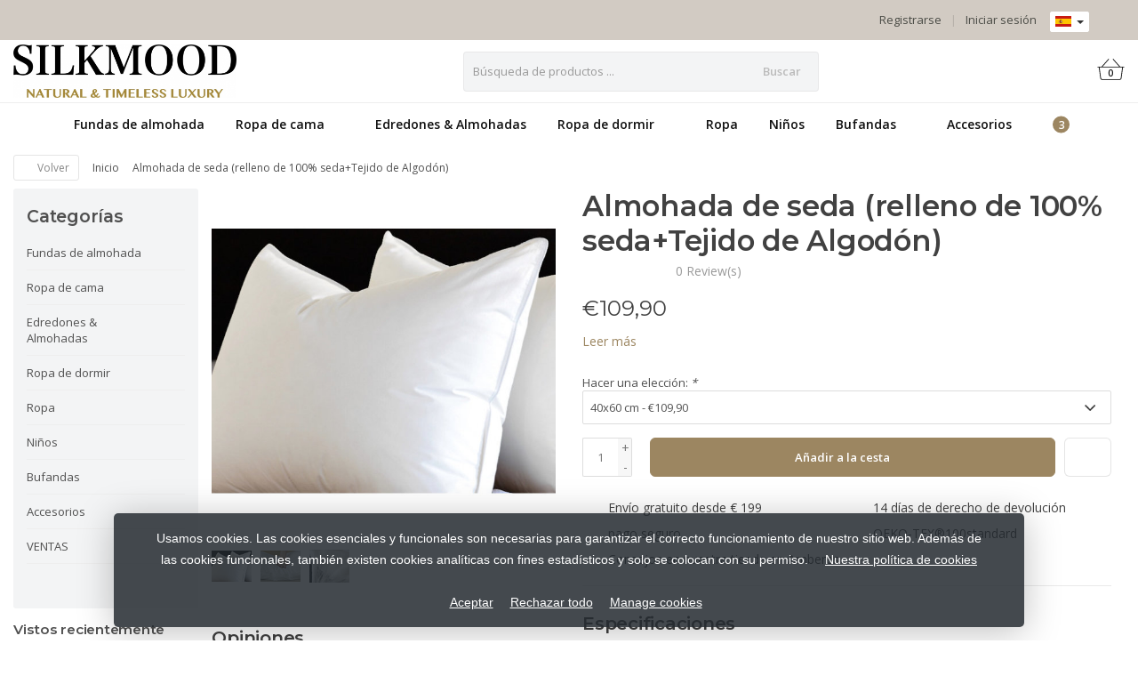

--- FILE ---
content_type: text/html;charset=utf-8
request_url: https://www.silkmood.be/es/almohada-de-seda-plct.html
body_size: 14146
content:
<!DOCTYPE HTML>
<html lang="es">
  <!--- Theme Satisfy EU developed by Frontlabel - v1.66 - 5-10-2023 - EU 11:46 -->
  <head>
    <meta charset="utf-8"/>
<!-- [START] 'blocks/head.rain' -->
<!--

  (c) 2008-2026 Lightspeed Netherlands B.V.
  http://www.lightspeedhq.com
  Generated: 26-01-2026 @ 11:46:39

-->
<link rel="canonical" href="https://www.silkmood.be/es/almohada-de-seda-plct.html"/>
<link rel="alternate" href="https://www.silkmood.be/es/index.rss" type="application/rss+xml" title="Nuevos productos"/>
<link href="https://cdn.webshopapp.com/assets/cookielaw.css?2025-02-20" rel="stylesheet" type="text/css"/>
<meta name="robots" content="noodp,noydir"/>
<meta name="google-site-verification" content="zeonwqH1xAqtgtXE3RaoiqNT6m5AsIxlqdDTtHQhy8I"/>
<meta property="og:url" content="https://www.silkmood.be/es/almohada-de-seda-plct.html?source=facebook"/>
<meta property="og:site_name" content="Silkmood"/>
<meta property="og:title" content="Almohada de seda con relleno de 100% Fibra larga de seda Mulberry"/>
<meta property="og:description" content="Almohada de Seda Mulberry 100% natural tiene una excelente transpirabilidad, Hipoalergénica, antibacteriana y muy adecuado para personas con alergias. "/>
<meta property="og:image" content="https://cdn.webshopapp.com/shops/300166/files/328009571/almohada-de-seda-relleno-de-100-sedatejido-de-algo.jpg"/>
<script>
(function(w,d,s,l,i){w[l]=w[l]||[];w[l].push({'gtm.start':
new Date().getTime(),event:'gtm.js'});var f=d.getElementsByTagName(s)[0],
j=d.createElement(s),dl=l!='dataLayer'?'&l='+l:'';j.async=true;j.src=
'https://www.googletagmanager.com/gtm.js?id='+i+dl;f.parentNode.insertBefore(j,f);
})(window,document,'script','dataLayer','GTM-K65C4MZW');
</script>
<!--[if lt IE 9]>
<script src="https://cdn.webshopapp.com/assets/html5shiv.js?2025-02-20"></script>
<![endif]-->
<!-- [END] 'blocks/head.rain' -->
    <title>Almohada de seda con relleno de 100% Fibra larga de seda Mulberry - Silkmood</title>
  
    <meta name="description" content="Almohada de Seda Mulberry 100% natural tiene una excelente transpirabilidad, Hipoalergénica, antibacteriana y muy adecuado para personas con alergias. ">
    <meta name="keywords" content="Almohada de seda,">  
    <meta name="viewport" content="width=device-width, initial-scale=1, minimum-scale=1, maximum-scale=1, user-scalable=0"/>
    <meta name="apple-mobile-web-app-capable" content="yes">
    <meta name="apple-mobile-web-app-status-bar-style" content="black"><meta property="og:type" content="website" />
    
        <meta property="og:description" content="" />
                <meta http-equiv="X-UA-Compatible" content="IE=Edge">
    
    <meta property="og:url" content="almohada-de-seda-plct.html" />    <meta property="og:title" content="Almohada de seda (relleno de 100% seda+Tejido de Algodón)" />            <meta itemprop="og:image" content="https://cdn.webshopapp.com/shops/300166/files/328009571/600x600x1/almohada-de-seda-relleno-de-100-sedatejido-de-algo.jpg" />  
    <meta itemprop="gtin13" content="7433649855831" />    <meta itemprop="mpn" content="PL100CT4060" />    <meta itemprop="sku" content="PL100CT4060" />      
        <meta itemprop="price" content="109.90" />
        <meta itemprop="priceCurrency" content="EUR" />
  

    <link rel="canonical" href="https://www.silkmood.be/es/almohada-de-seda-plct.html" />
    <link rel="shortcut icon" href="https://cdn.webshopapp.com/shops/300166/themes/106139/v/8745/assets/favicon.ico?20200424223538" type="image/x-icon" />
    <link href='//fonts.googleapis.com/css?family=Open+Sans:400,300,600&display=swap' rel='stylesheet' type='text/css'>
<link href='//fonts.googleapis.com/css?family=Montserrat:400,300,600&display=swap' rel='stylesheet' type='text/css'>
    

		
        <script src="https://kit.fontawesome.com/980dd0020b.js" crossorigin="anonymous"></script>
        
    
    <link rel="stylesheet" href="https://cdn.webshopapp.com/shops/300166/themes/106139/assets/bootstrap-min.css?2025121911091820201208090017">

    <link rel="stylesheet" href="https://cdn.webshopapp.com/shops/300166/themes/106139/assets/style.css?2025121911091820201208090017" />    
        <link rel="stylesheet" href="https://cdn.webshopapp.com/shops/300166/themes/106139/assets/style-product.css?2025121911091820201208090017" />    
		    <link rel="stylesheet" href="https://cdn.webshopapp.com/shops/300166/themes/106139/assets/settings.css??2025121911091820201208090017" />  
    <link rel="stylesheet" href="https://cdn.webshopapp.com/shops/300166/themes/106139/assets/jquery-fancybox-min.css?9?2025121911091820201208090017" /> 
  
    <link rel="stylesheet" href="https://cdn.webshopapp.com/shops/300166/themes/106139/assets/owl-carousel-min.css??2025121911091820201208090017" /> 
    <link rel="stylesheet" href="https://cdn.webshopapp.com/shops/300166/themes/106139/assets/custom.css?2025121911091820201208090017-260126-114639" />
  
    <script src="https://cdn.webshopapp.com/shops/300166/themes/106139/assets/jquery-min.js?2025121911091820201208090017"></script>
    
         
    <script src="https://cdn.webshopapp.com/assets/gui.js?2025-02-20"></script>
            
    <script src="https://cdn.webshopapp.com/shops/300166/themes/106139/assets/jquery-lazy-min.js?2025121911091820201208090017"></script>
    <!--[if lt IE 9]>
    <link rel="stylesheet" href="https://cdn.webshopapp.com/shops/300166/themes/106139/assets/style-ie.css?2025121911091820201208090017" />
    <![endif]-->
      <!-- test -->
    <style>
    .categories .category a,.categories .category a:after,.products.grid .product:hover,.blogs .blog-article img,a.btn, a.btn span{border-radius: 6px !important;}
.banners .container-fluid > div > div:first-child img{border-top-left-radius: 6px !important; border-bottom-left-radius: 6px !important;padding-left: 0;margin-left: 15px;}
.banners .container-fluid > div > div:nth-child(2) img{border-top-right-radius: 6px !important;border-bottom-right-radius: 6px !important;padding-right: 0; margin-right: 15px;}
.products .product .product-btn {bottom: 3px;}
    </style>
  </head>
  <body class=" nav-2 navself-helper osx">            
    <div class="wrapper product product almohada-de-seda-con-relleno-de-100%-fibra-larga-de-seda-mulberry">
      <header class="navself  secondnav">
            <div class="topnav">
                <div class="container-fluid">
                    <div class="row">
                        <div class="col-sm-6 topnav-usp hidden-xs hidden-sm">
                             
<ul>
  <li>  <i class="fa geen" aria-hidden="true"></i></li>
</ul>






                         </div>
                        <div class="col-xs-12 col-md-6">
                                                        <div class="pull-right plsm account phone">
                                <ul>
                                    <li><i class="fa fa-phone"></i> <strong><a href="tel:"></a></strong></li>
                                </ul>
                            </div>
                                                        <!-- LANGUAGE VALUTA -->
                            <div class="langcur pull-right">
                                <ul>
                                                                        <li class="divide"></li>
                                                                         <li class="btn-group">
                                        <button type="button" class="btn btn-xs btn-default dropdown-toggle languages" data-toggle="dropdown"><span class="flag es"></span> <span class="caret"></span></button>
                                        <ul class="dropdown-menu languages" role="menu">
                                                    


<li><a href="https://www.silkmood.be/nl/go/product/110316957" title="Nederlands" lang="nl"><span class="flag nl"></span> Nederlands</a></li>
  
<li><a href="https://www.silkmood.be/en/go/product/110316957" title="English" lang="en"><span class="flag en"></span> English</a></li>
  
<li><a href="https://www.silkmood.be/fr/go/product/110316957" title="Français" lang="fr"><span class="flag fr"></span> Français</a></li>
  
<li><a href="https://www.silkmood.be/es/go/product/110316957" title="Español" lang="es"><span class="flag es"></span> Español</a></li>
  
                                        </ul>
                                    </li>
                                                                     </ul>
                            </div>
                            <!-- /LANGUAGE VALUTA -->
                            <!-- ACCOUNT -->
                            <div class="account hidden-xs">
                                <ul>
                                                                        <li><a href="https://www.silkmood.be/es/account/" title="Mi cuenta">Iniciar sesión </a></li>
                                    <li class="divider">|</li>
                                    <li><a href="https://www.silkmood.be/es/account/register/" title="Registrarse">Registrarse </a></li>
                                                                    </ul>
                            </div>
                            <!-- /ACCOUNT -->
                        </div>
                    </div>
                </div>
            </div>
  
             
            	<!-- NAVIGATION -->
            <div class="navigation nav-2 option-2">
                                  
                <div class="container-fluid">
                    <div class="shoppingcart iconbasket">
                        <a href="https://www.silkmood.be/es/cart/" title="Cesta">
                                      <svg xmlns="http://www.w3.org/2000/svg" class="shoppingbag" x="0px" y="0px" viewBox="0 0 576 512">
<path d="M105.919,472c-19.855,0-36.889-14.83-39.62-34.497L35.535,216h-23.41c-2.206,0-4-1.794-4-4v-8c0-2.206,1.794-4,4-4h80.438  L234.18,42.648c1.537-1.708,3.649-2.649,5.949-2.649c1.977,0,3.876,0.73,5.349,2.055c1.588,1.43,2.524,3.392,2.637,5.526  c0.112,2.134-0.613,4.183-2.042,5.771L114.087,200h348.076L330.18,53.352c-1.431-1.589-2.156-3.639-2.044-5.772  c0.112-2.133,1.049-4.096,2.638-5.525c1.472-1.325,3.371-2.055,5.348-2.055c2.301,0,4.413,0.94,5.949,2.647L483.688,200h80.438  c2.206,0,4,1.794,4,4v8c0,2.206-1.794,4-4,4h-23.41l-30.764,221.503C507.22,457.17,490.187,472,470.331,472H105.919z   M82.147,435.301C83.786,447.101,94.006,456,105.919,456h364.412c11.913,0,22.133-8.898,23.771-20.698L524.562,216H51.689  L82.147,435.301z M400.125,400c-4.411,0-8-3.589-8-8V280c0-4.411,3.589-8,8-8s8,3.589,8,8v112  C408.125,396.411,404.536,400,400.125,400z M288.125,400c-4.411,0-8-3.589-8-8V280c0-4.411,3.589-8,8-8s8,3.589,8,8v112  C296.125,396.411,292.536,400,288.125,400z M176.125,400c-4.411,0-8-3.589-8-8V280c0-4.411,3.589-8,8-8s8,3.589,8,8v112  C184.125,396.411,180.536,400,176.125,400z"/>
</svg>
                               </a>
                        <span class="cart">
              <span class="cart-total-quantity">0</span>
                        </span>
                    </div>

                    
                  	<div class="first-section hidden-xs hidden-sm">
                      <div class="logo">
                        <a class="" href="https://www.silkmood.be/es/">
                          <img src="https://cdn.webshopapp.com/shops/300166/themes/106139/v/8745/assets/logo-non-scroll.png?20200424223538" class="light-version" alt="Silkmood: un mundo acogedor de ropa de cama y ropa de dormir de seda" />
                        </a>
                      </div>
                     <!-- SEARCH -->
                        <div class="searchtop ">
                                                        <div class="search hidden-xs">
                                <form class="" role="search" action="https://www.silkmood.be/es/search/" method="get" id="form_search">
                                    <div class="input-group">
                                        <div class="inputholder">
                                            <input type="text" class="form-control" autocomplete="off" placeholder="Búsqueda de productos ..." name="q" id="srch">
                                            <button type="submit" class="searchbtn">Buscar</button>
                                        </div>
                                    </div>
                                    <div class="autocomplete">
                                        <div class="arrow"></div>
                                        <div class="products-livesearch"></div>
                                        <div class="more">
                                            <a href="#">Ver todos los resultados <span>(0)</span></a>
                                        </div>
                                        <div class="notfound">No se encontraron productos...</div>
                                    </div>
                                </form>
                            </div>
                                                  </div>
                        <!-- /SEARCH -->
                      <div class="right-section">
                        
                                              <!-- CART -->
                        <div class="carttop iconbasket">
                            <a href="https://www.silkmood.be/es/cart/" title="Cesta">
                        <svg xmlns="http://www.w3.org/2000/svg" class="shoppingbag" x="0px" y="0px" viewBox="0 0 576 512">
<path d="M105.919,472c-19.855,0-36.889-14.83-39.62-34.497L35.535,216h-23.41c-2.206,0-4-1.794-4-4v-8c0-2.206,1.794-4,4-4h80.438  L234.18,42.648c1.537-1.708,3.649-2.649,5.949-2.649c1.977,0,3.876,0.73,5.349,2.055c1.588,1.43,2.524,3.392,2.637,5.526  c0.112,2.134-0.613,4.183-2.042,5.771L114.087,200h348.076L330.18,53.352c-1.431-1.589-2.156-3.639-2.044-5.772  c0.112-2.133,1.049-4.096,2.638-5.525c1.472-1.325,3.371-2.055,5.348-2.055c2.301,0,4.413,0.94,5.949,2.647L483.688,200h80.438  c2.206,0,4,1.794,4,4v8c0,2.206-1.794,4-4,4h-23.41l-30.764,221.503C507.22,457.17,490.187,472,470.331,472H105.919z   M82.147,435.301C83.786,447.101,94.006,456,105.919,456h364.412c11.913,0,22.133-8.898,23.771-20.698L524.562,216H51.689  L82.147,435.301z M400.125,400c-4.411,0-8-3.589-8-8V280c0-4.411,3.589-8,8-8s8,3.589,8,8v112  C408.125,396.411,404.536,400,400.125,400z M288.125,400c-4.411,0-8-3.589-8-8V280c0-4.411,3.589-8,8-8s8,3.589,8,8v112  C296.125,396.411,292.536,400,288.125,400z M176.125,400c-4.411,0-8-3.589-8-8V280c0-4.411,3.589-8,8-8s8,3.589,8,8v112  C184.125,396.411,180.536,400,176.125,400z"/>
</svg>
                                 <span class="cart">
              <span class="cart-total-quantity">0</span>
            </span>
          </a>
                            <div class="view-cart">
                                <div class="cartproduct text-center">
  <span class="empty">Tu carro esta vacío<svg version="1.1" class="shoppingbag" xmlns="http://www.w3.org/2000/svg" xmlns:xlink="http://www.w3.org/1999/xlink" x="0px" y="0px" viewBox="0 0 65.2 65.2" style="enable-background:new 0 0 65.2 65.2;" xml:space="preserve"><path d="M54.6,12.6h-12c-0.4-6.7-4.7-12-10-12c-5.3,0-9.6,5.3-10,12h-12l-2.1,52h48.1L54.6,12.6z M32.6,2.6c4.2,0,7.6,4.4,8,10H24.6C25,7,28.4,2.6,32.6,2.6z M10.6,62.6l1.9-48h40.1l1.9,48H10.6z"/></svg></span>
</div>

  

                            </div>
                        </div>
                        <!-- /CART -->
                        
                      </div>
											 
                        
                    </div>
                  
                  
                    <!-- MEGANAV -->
                    <nav class="nav desktop meganav hidden-xs hidden-sm">
                        <ul class="visible-links">
                            <li class="item home hidden-xs hidden-sm">
                                <a class="itemlink" href="https://www.silkmood.be/es/"><i class="fa fa-home" aria-hidden="true"></i></a>
                            </li>

                                                        <li class="item classicmenu fundas-de-almohada-">
                                <a class="itemlink" href="https://www.silkmood.be/es/fundas-de-almohada/" title="Fundas de almohada "  data-featured-url="https://cdn.webshopapp.com/shops/300166/files/324463434/280x200x1/fundas-de-almohada.jpg" data-original-url="https://cdn.webshopapp.com/shops/300166/files/324463434/280x200x1/fundas-de-almohada.jpg" >Fundas de almohada </a>                              </li>
                                                        <li class="item sub classicmenu ropa-de-cama">
                                <a class="itemlink" href="https://www.silkmood.be/es/ropa-de-cama/" title="Ropa de cama"  data-featured-url="https://cdn.webshopapp.com/shops/300166/files/393762351/280x200x1/ropa-de-cama.jpg" data-original-url="https://cdn.webshopapp.com/shops/300166/files/393762351/280x200x1/ropa-de-cama.jpg" >Ropa de cama<i class="fa fa-angle-down" aria-hidden="true"></i></a>                                  <ul class="subnav">
                                                                        <li class="col-sm-3">
                                        <ul>
                                            <li class="img-category-stage">
                                                <img src="https://cdn.webshopapp.com/shops/300166/files/393762351/280x200x1/ropa-de-cama.jpg" width="280" height="200" alt="Ropa de cama" title="Ropa de cama" data-original-url="https://cdn.webshopapp.com/shops/300166/files/393762351/280x200x1/ropa-de-cama.jpg" class="img-responsive navcat" />
                                            </li>
                                        </ul>
                                    </li>
                                                                                                           <li class="col-sm-2 nopaddingr nosub">
                                        <ul>
                                            <li class="subheader"><a href="https://www.silkmood.be/es/ropa-de-cama/fundas-nordicas/" title="Fundas nórdicas"  data-featured-url="https://cdn.webshopapp.com/shops/300166/files/324532385/280x200x2/fundas-nordicas.jpg" data-original-url="https://cdn.webshopapp.com/shops/300166/files/324532385/280x200x2/fundas-nordicas.jpg" >Fundas nórdicas</a>                                             </li>



                                        </ul>
                                    </li>
                                                                        <li class="col-sm-2 nopaddingr nosub">
                                        <ul>
                                            <li class="subheader"><a href="https://www.silkmood.be/es/ropa-de-cama/sabanas-ajustables-de-seda/" title="Sábanas ajustables de seda"  data-featured-url="https://cdn.webshopapp.com/shops/300166/files/327809059/280x200x2/sabanas-ajustables-de-seda.jpg" data-original-url="https://cdn.webshopapp.com/shops/300166/files/327809059/280x200x2/sabanas-ajustables-de-seda.jpg" >Sábanas ajustables de seda</a>                                             </li>



                                        </ul>
                                    </li>
                                                                        <li class="col-sm-2 nopaddingr nosub">
                                        <ul>
                                            <li class="subheader"><a href="https://www.silkmood.be/es/ropa-de-cama/sabanas-de-seda/" title="Sábanas de seda"  data-featured-url="https://cdn.webshopapp.com/shops/300166/files/327808124/280x200x2/sabanas-de-seda.jpg" data-original-url="https://cdn.webshopapp.com/shops/300166/files/327808124/280x200x2/sabanas-de-seda.jpg" >Sábanas de seda</a>                                             </li>



                                        </ul>
                                    </li>
                                                                     </ul>
                                                            </li>
                                                        <li class="item classicmenu edredones-&amp;-almohadas">
                                <a class="itemlink" href="https://www.silkmood.be/es/edredones-almohadas/" title="Edredones &amp; Almohadas"  data-featured-url="https://cdn.webshopapp.com/shops/300166/files/326984779/280x200x1/edredones-almohadas.jpg" data-original-url="https://cdn.webshopapp.com/shops/300166/files/326984779/280x200x1/edredones-almohadas.jpg" >Edredones &amp; Almohadas</a>                              </li>
                                                        <li class="item sub classicmenu ropa-de-dormir">
                                <a class="itemlink" href="https://www.silkmood.be/es/ropa-de-dormir/" title="Ropa de dormir"  data-featured-url="https://cdn.webshopapp.com/shops/300166/files/401731772/280x200x1/ropa-de-dormir.jpg" data-original-url="https://cdn.webshopapp.com/shops/300166/files/401731772/280x200x1/ropa-de-dormir.jpg" >Ropa de dormir<i class="fa fa-angle-down" aria-hidden="true"></i></a>                                  <ul class="subnav">
                                                                        <li class="col-sm-3">
                                        <ul>
                                            <li class="img-category-stage">
                                                <img src="https://cdn.webshopapp.com/shops/300166/files/401731772/280x200x1/ropa-de-dormir.jpg" width="280" height="200" alt="Ropa de dormir" title="Ropa de dormir" data-original-url="https://cdn.webshopapp.com/shops/300166/files/401731772/280x200x1/ropa-de-dormir.jpg" class="img-responsive navcat" />
                                            </li>
                                        </ul>
                                    </li>
                                                                                                           <li class="col-sm-2 nopaddingr nosub">
                                        <ul>
                                            <li class="subheader"><a href="https://www.silkmood.be/es/ropa-de-dormir/pijamas-de-seda-mujers/" title="Pijamas de seda mujers"  data-featured-url="https://cdn.webshopapp.com/shops/300166/files/443021905/280x200x2/pijamas-de-seda-mujers.jpg" data-original-url="https://cdn.webshopapp.com/shops/300166/files/443021905/280x200x2/pijamas-de-seda-mujers.jpg" >Pijamas de seda mujers</a>                                             </li>



                                        </ul>
                                    </li>
                                                                        <li class="col-sm-2 nopaddingr nosub">
                                        <ul>
                                            <li class="subheader"><a href="https://www.silkmood.be/es/ropa-de-dormir/pijamas-de-seda-para-hombres/" title="Pijamas de seda para hombres"  data-featured-url="https://cdn.webshopapp.com/shops/300166/files/328873769/280x200x2/pijamas-de-seda-para-hombres.jpg" data-original-url="https://cdn.webshopapp.com/shops/300166/files/328873769/280x200x2/pijamas-de-seda-para-hombres.jpg" >Pijamas de seda para hombres</a>                                             </li>



                                        </ul>
                                    </li>
                                                                        <li class="col-sm-2 nopaddingr nosub">
                                        <ul>
                                            <li class="subheader"><a href="https://www.silkmood.be/es/ropa-de-dormir/pijama-de-seda-para-ninos/" title="Pijama de seda para niños "  data-featured-url="https://cdn.webshopapp.com/shops/300166/files/328873924/280x200x2/pijama-de-seda-para-ninos.jpg" data-original-url="https://cdn.webshopapp.com/shops/300166/files/328873924/280x200x2/pijama-de-seda-para-ninos.jpg" >Pijama de seda para niños </a>                                             </li>



                                        </ul>
                                    </li>
                                                                     </ul>
                                                            </li>
                                                        <li class="item classicmenu ropa--">
                                <a class="itemlink" href="https://www.silkmood.be/es/ropa/" title="Ropa  "  data-featured-url="https://cdn.webshopapp.com/shops/300166/files/450557207/280x200x1/ropa.jpg" data-original-url="https://cdn.webshopapp.com/shops/300166/files/450557207/280x200x1/ropa.jpg" >Ropa  </a>                              </li>
                                                        <li class="item classicmenu niños">
                                <a class="itemlink" href="https://www.silkmood.be/es/ninos/" title="Niños"  data-featured-url="https://cdn.webshopapp.com/shops/300166/files/326813829/280x200x1/ninos.jpg" data-original-url="https://cdn.webshopapp.com/shops/300166/files/326813829/280x200x1/ninos.jpg" >Niños</a>                              </li>
                                                        <li class="item sub classicmenu bufandas">
                                <a class="itemlink" href="https://www.silkmood.be/es/bufandas/" title="Bufandas"  data-featured-url="https://cdn.webshopapp.com/shops/300166/files/324530181/280x200x1/bufandas.jpg" data-original-url="https://cdn.webshopapp.com/shops/300166/files/324530181/280x200x1/bufandas.jpg" >Bufandas<i class="fa fa-angle-down" aria-hidden="true"></i></a>                                  <ul class="subnav">
                                                                        <li class="col-sm-3">
                                        <ul>
                                            <li class="img-category-stage">
                                                <img src="https://cdn.webshopapp.com/shops/300166/files/324530181/280x200x1/bufandas.jpg" width="280" height="200" alt="Bufandas" title="Bufandas" data-original-url="https://cdn.webshopapp.com/shops/300166/files/324530181/280x200x1/bufandas.jpg" class="img-responsive navcat" />
                                            </li>
                                        </ul>
                                    </li>
                                                                                                           <li class="col-sm-2 nopaddingr nosub">
                                        <ul>
                                            <li class="subheader"><a href="https://www.silkmood.be/es/bufandas/bufanda-de-seda-hombre/" title="Bufanda de seda hombre"  data-featured-url="https://cdn.webshopapp.com/shops/300166/files/326794568/280x200x2/bufanda-de-seda-hombre.jpg" data-original-url="https://cdn.webshopapp.com/shops/300166/files/326794568/280x200x2/bufanda-de-seda-hombre.jpg" >Bufanda de seda hombre</a>                                             </li>



                                        </ul>
                                    </li>
                                                                        <li class="col-sm-2 nopaddingr nosub">
                                        <ul>
                                            <li class="subheader"><a href="https://www.silkmood.be/es/bufandas/bufanda-de-seda-para-mujer/" title="Bufanda de seda para mujer"  data-featured-url="https://cdn.webshopapp.com/shops/300166/files/443958846/280x200x2/bufanda-de-seda-para-mujer.jpg" data-original-url="https://cdn.webshopapp.com/shops/300166/files/443958846/280x200x2/bufanda-de-seda-para-mujer.jpg" >Bufanda de seda para mujer</a>                                             </li>



                                        </ul>
                                    </li>
                                                                     </ul>
                                                            </li>
                                                        <li class="item classicmenu accesorios-">
                                <a class="itemlink" href="https://www.silkmood.be/es/accesorios/" title="Accesorios "  data-featured-url="https://cdn.webshopapp.com/shops/300166/files/349738028/280x200x1/accesorios.jpg" data-original-url="https://cdn.webshopapp.com/shops/300166/files/349738028/280x200x1/accesorios.jpg" >Accesorios </a>                              </li>
                                                        <li class="item classicmenu ventas">
                                <a class="itemlink" href="https://www.silkmood.be/es/ventas/" title="VENTAS"  data-featured-url="https://cdn.webshopapp.com/shops/300166/files/463221444/280x200x1/ventas.jpg" data-original-url="https://cdn.webshopapp.com/shops/300166/files/463221444/280x200x1/ventas.jpg" >VENTAS</a>                              </li>
                             
                          
                                                    <li class="item"><a class="itemlink" href="https://www.silkmood.be/es/buy-gift-card/" title="Vale regalo"  target="_blank" >Vale regalo</a></li>
                           
                           
                          
                          
                          
                           
                           
                                                    
                                                                                <li class="item classicmenu blog sub"><a class="itemlink" href="https://www.silkmood.be/es/blogs/blog/" title="Blog" style="position:relative;"><i class="fa fa-newspaper-o visible-xs visible-sm" aria-hidden="true"></i>
            Blog<i class="fa fa-angle-down" aria-hidden="true"></i></a>
                                <ul class="subnav">
                                                                        <li class="subitem"><a class="subitemlink" href="https://www.silkmood.be/es/blogs/blog/cual-es-la-diferencia-entre-una-bufanda-un-panuelo/" title="¿Cuál es la diferencia entre una bufanda, un pañuelo o una pashmina ?">¿Cuál es la diferencia entre una bufanda, un pañuelo o una pashmina ?</a></li>
                                                                        <li class="subitem"><a class="subitemlink" href="https://www.silkmood.be/es/blogs/blog/por-que-los-accesorios-de-seda-son-el-nuevo-lujo/" title="Por qué los accesorios de seda son el nuevo lujo">Por qué los accesorios de seda son el nuevo lujo</a></li>
                                                                        <li class="subitem"><a class="subitemlink" href="https://www.silkmood.be/es/blogs/blog/fundas-de-almohada-100-seda-lo-que-no-puede-faltar/" title="Fundas de almohada 100% seda: Lo que no puede faltar a la hora de dormir">Fundas de almohada 100% seda: Lo que no puede faltar a la hora de dormir</a></li>
                                                                        <li class="subitem"><a class="subitemlink" href="https://www.silkmood.be/es/blogs/blog/el-secreto-para-que-tus-noches-de-sueno-vayan/" title="El secreto para que tus noches de sueño vayan… ">El secreto para que tus noches de sueño vayan… </a></li>
                                                                        <li class="subitem"><a class="subitemlink" href="https://www.silkmood.be/es/blogs/blog/pijama-de-seda-deberias-tener-uno/" title="Pijama de seda: deberías tener uno">Pijama de seda: deberías tener uno</a></li>
                                                                    </ul>
                            </li>
                             
                                                    
                        </ul>
                        <div class="morelinks">
                            <button><i class="fa fa-ellipsis-h" aria-hidden="true"></i></button>
                            <ul class="hidden-links hidden"></ul>
                        </div>
                  </nav>
          			  <!-- NAVIGATION -->              					<!-- MOBILE NAV -->
            
<div class="navigation visible-xs visible-sm">
                <div class="container-fluid">
                    <div class="shoppingcart iconbasket">
                        <a href="https://www.silkmood.be/es/cart/" title="Cesta">
                        <svg xmlns="http://www.w3.org/2000/svg" class="shoppingbag" x="0px" y="0px" viewBox="0 0 576 512">
<path d="M105.919,472c-19.855,0-36.889-14.83-39.62-34.497L35.535,216h-23.41c-2.206,0-4-1.794-4-4v-8c0-2.206,1.794-4,4-4h80.438  L234.18,42.648c1.537-1.708,3.649-2.649,5.949-2.649c1.977,0,3.876,0.73,5.349,2.055c1.588,1.43,2.524,3.392,2.637,5.526  c0.112,2.134-0.613,4.183-2.042,5.771L114.087,200h348.076L330.18,53.352c-1.431-1.589-2.156-3.639-2.044-5.772  c0.112-2.133,1.049-4.096,2.638-5.525c1.472-1.325,3.371-2.055,5.348-2.055c2.301,0,4.413,0.94,5.949,2.647L483.688,200h80.438  c2.206,0,4,1.794,4,4v8c0,2.206-1.794,4-4,4h-23.41l-30.764,221.503C507.22,457.17,490.187,472,470.331,472H105.919z   M82.147,435.301C83.786,447.101,94.006,456,105.919,456h364.412c11.913,0,22.133-8.898,23.771-20.698L524.562,216H51.689  L82.147,435.301z M400.125,400c-4.411,0-8-3.589-8-8V280c0-4.411,3.589-8,8-8s8,3.589,8,8v112  C408.125,396.411,404.536,400,400.125,400z M288.125,400c-4.411,0-8-3.589-8-8V280c0-4.411,3.589-8,8-8s8,3.589,8,8v112  C296.125,396.411,292.536,400,288.125,400z M176.125,400c-4.411,0-8-3.589-8-8V280c0-4.411,3.589-8,8-8s8,3.589,8,8v112  C184.125,396.411,180.536,400,176.125,400z"/>
</svg>
                               </a>
                        <span class="cart">
              <span class="cart-total-quantity">0</span>
                        </span>
                    </div>

                   <!-- SEARCH -->
                        <div class="searchtop pull-right">
                            <svg version="1.1" class="searchmagnifier" xmlns="http://www.w3.org/2000/svg" xmlns:xlink="http://www.w3.org/1999/xlink" x="0px" y="0px" viewBox="0 0 65.2 65.2" style="enable-background:new 0 0 65.2 65.2;" xml:space="preserve">
            <path d="M49.9,26.1c0-13.1-10.6-23.7-23.7-23.7C13.1,2.4,2.4,13.1,2.4,26.1c0,13.1,10.6,23.7,23.7,23.7c5.7,0,11.3-2.1,15.6-5.9
            l0.4-0.3l18.8,18.8c0.4,0.4,1.1,0.4,1.6,0c0.4-0.4,0.4-1.1,0-1.6L43.7,42.1l0.3-0.4C47.8,37.4,49.9,31.9,49.9,26.1z M26.1,47.6
            C14.3,47.6,4.7,38,4.7,26.1S14.3,4.7,26.1,4.7s21.5,9.6,21.5,21.5S38,47.6,26.1,47.6z"/>
          </svg>
                            <div class="search">
                                <form class="" role="search" action="https://www.silkmood.be/es/search/" method="get" id="form_search">
                                    <div class="input-group">
                                        <div class="inputholder">
                                            <input type="text" class="form-control" autocomplete="off" placeholder="Búsqueda de productos ..." name="q" id="srch">
                                            <button type="submit" class="searchbtn">Buscar</button>
                                        </div>
                                    </div>
                                    <div class="autocomplete">
                                        <div class="arrow"></div>
                                        <div class="products-livesearch"></div>
                                        <div class="more">
                                            <a href="#">Ver todos los resultados <span>(0)</span></a>
                                        </div>
                                        <div class="notfound">No se encontraron productos...</div>
                                    </div>
                                </form>
                            </div>
                        </div>
                        <!-- /SEARCH -->
                  
                  
                  
                  
                  
                    <ul class="burger">
                        <li class='closenav'></li>
                        <li class="bars">
                            <span class="bar"></span>
                            <span class="bar"></span>
                            <span class="bar"></span>
                            <span>MENU</span>
                        </li>
                    </ul>
              


                    

                    <!-- MOBILE NAV -->
                    <nav class="mobile hidden-md hidden-lg">
                        <ul>
                            <li class="item logo">
                                <a class="itemlink" href="https://www.silkmood.be/es/">
              <img src="https://cdn.webshopapp.com/shops/300166/themes/106139/v/21591/assets/logo.png?20200505105432" alt="Silkmood: un mundo acogedor de ropa de cama y ropa de dormir de seda" />
            </a>
                            </li>
                            <li class="item home  hidden-xs hidden-sm ">
                                <a class="itemlink" href="https://www.silkmood.be/es/"><i class="fa fa-home" aria-hidden="true"></i></a>
                            </li>
                                                        <li class="item fundas-de-almohada-">
                                <a class="itemlink" href="https://www.silkmood.be/es/fundas-de-almohada/" title="Fundas de almohada ">Fundas de almohada </a>                             </li>
                                                        <li class="item sub ropa-de-cama">
                                <a class="itemlink" href="https://www.silkmood.be/es/ropa-de-cama/" title="Ropa de cama">Ropa de cama</a>                                 <div class="togglesub"><i class="fa fa-angle-down" aria-hidden="true"></i></div>
                                <ul class="subnav">
                                                                        <li class="subitem">
                                        <a class="subitemlink" href="https://www.silkmood.be/es/ropa-de-cama/fundas-nordicas/" title="Fundas nórdicas">Fundas nórdicas</a>                                      </li>
                                                                        <li class="subitem">
                                        <a class="subitemlink" href="https://www.silkmood.be/es/ropa-de-cama/sabanas-ajustables-de-seda/" title="Sábanas ajustables de seda">Sábanas ajustables de seda</a>                                      </li>
                                                                        <li class="subitem">
                                        <a class="subitemlink" href="https://www.silkmood.be/es/ropa-de-cama/sabanas-de-seda/" title="Sábanas de seda">Sábanas de seda</a>                                      </li>
                                                                    </ul>
                                                            </li>
                                                        <li class="item edredones-&amp;-almohadas">
                                <a class="itemlink" href="https://www.silkmood.be/es/edredones-almohadas/" title="Edredones &amp; Almohadas">Edredones &amp; Almohadas</a>                             </li>
                                                        <li class="item sub ropa-de-dormir">
                                <a class="itemlink" href="https://www.silkmood.be/es/ropa-de-dormir/" title="Ropa de dormir">Ropa de dormir</a>                                 <div class="togglesub"><i class="fa fa-angle-down" aria-hidden="true"></i></div>
                                <ul class="subnav">
                                                                        <li class="subitem">
                                        <a class="subitemlink" href="https://www.silkmood.be/es/ropa-de-dormir/pijamas-de-seda-mujers/" title="Pijamas de seda mujers">Pijamas de seda mujers</a>                                      </li>
                                                                        <li class="subitem">
                                        <a class="subitemlink" href="https://www.silkmood.be/es/ropa-de-dormir/pijamas-de-seda-para-hombres/" title="Pijamas de seda para hombres">Pijamas de seda para hombres</a>                                      </li>
                                                                        <li class="subitem">
                                        <a class="subitemlink" href="https://www.silkmood.be/es/ropa-de-dormir/pijama-de-seda-para-ninos/" title="Pijama de seda para niños ">Pijama de seda para niños </a>                                      </li>
                                                                    </ul>
                                                            </li>
                                                        <li class="item ropa--">
                                <a class="itemlink" href="https://www.silkmood.be/es/ropa/" title="Ropa  ">Ropa  </a>                             </li>
                                                        <li class="item niños">
                                <a class="itemlink" href="https://www.silkmood.be/es/ninos/" title="Niños">Niños</a>                             </li>
                                                        <li class="item sub bufandas">
                                <a class="itemlink" href="https://www.silkmood.be/es/bufandas/" title="Bufandas">Bufandas</a>                                 <div class="togglesub"><i class="fa fa-angle-down" aria-hidden="true"></i></div>
                                <ul class="subnav">
                                                                        <li class="subitem">
                                        <a class="subitemlink" href="https://www.silkmood.be/es/bufandas/bufanda-de-seda-hombre/" title="Bufanda de seda hombre">Bufanda de seda hombre</a>                                      </li>
                                                                        <li class="subitem">
                                        <a class="subitemlink" href="https://www.silkmood.be/es/bufandas/bufanda-de-seda-para-mujer/" title="Bufanda de seda para mujer">Bufanda de seda para mujer</a>                                      </li>
                                                                    </ul>
                                                            </li>
                                                        <li class="item accesorios-">
                                <a class="itemlink" href="https://www.silkmood.be/es/accesorios/" title="Accesorios ">Accesorios </a>                             </li>
                                                        <li class="item ventas">
                                <a class="itemlink" href="https://www.silkmood.be/es/ventas/" title="VENTAS">VENTAS</a>                             </li>
                             
                          
                                                    <li class="item"><a class="itemlink" href="https://www.silkmood.be/es/buy-gift-card/" title="Vale regalo"  target="_blank" >Vale regalo</a></li>
                           
                          
                           
                           
                                                    
                                                                                <li class="item classicmenu blog sub"><a class="itemlink" href="https://www.silkmood.be/es/blogs/blog/" title="Blog" style="position:relative;"><i class="fa fa-newspaper-o visible-xs visible-sm" aria-hidden="true"></i>
            Blog<i class="fa fa-angle-down" aria-hidden="true"></i></a>
                                <ul class="subnav">
                                                                        <li class="subitem"><a class="subitemlink" href="https://www.silkmood.be/es/blogs/blog/cual-es-la-diferencia-entre-una-bufanda-un-panuelo/" title="¿Cuál es la diferencia entre una bufanda, un pañuelo o una pashmina ?">¿Cuál es la diferencia entre una bufanda, un pañuelo o una pashmina ?</a></li>
                                                                        <li class="subitem"><a class="subitemlink" href="https://www.silkmood.be/es/blogs/blog/por-que-los-accesorios-de-seda-son-el-nuevo-lujo/" title="Por qué los accesorios de seda son el nuevo lujo">Por qué los accesorios de seda son el nuevo lujo</a></li>
                                                                        <li class="subitem"><a class="subitemlink" href="https://www.silkmood.be/es/blogs/blog/fundas-de-almohada-100-seda-lo-que-no-puede-faltar/" title="Fundas de almohada 100% seda: Lo que no puede faltar a la hora de dormir">Fundas de almohada 100% seda: Lo que no puede faltar a la hora de dormir</a></li>
                                                                        <li class="subitem"><a class="subitemlink" href="https://www.silkmood.be/es/blogs/blog/el-secreto-para-que-tus-noches-de-sueno-vayan/" title="El secreto para que tus noches de sueño vayan… ">El secreto para que tus noches de sueño vayan… </a></li>
                                                                        <li class="subitem"><a class="subitemlink" href="https://www.silkmood.be/es/blogs/blog/pijama-de-seda-deberias-tener-uno/" title="Pijama de seda: deberías tener uno">Pijama de seda: deberías tener uno</a></li>
                                                                    </ul>
                            </li>
                             
                                                  </ul>
                      <ul class="row mobile-acc">
                        <!-- ACCOUNT -->     
                                                <li class="item visible-xs"><a href="https://www.silkmood.be/es/account/" title="Mi cuenta">Iniciar sesión</a></li>
                        <li class="item visible-xs"><a href="https://www.silkmood.be/es/account/register/" title="Registrarse">Registrarse</a></li>
                                                <!-- /ACCOUNT -->
                      </ul>
                    </nav>
                    <!-- /MOBILE NAV -->

                  
                </div>
                <div class="logomobile visible-xs visible-sm">
                    <a href="https://www.silkmood.be/es/" title="Silkmood: un mundo acogedor de ropa de cama y ropa de dormir de seda">
        <img src="https://cdn.webshopapp.com/shops/300166/themes/106139/v/21591/assets/logo.png?20200505105432" alt="Silkmood: un mundo acogedor de ropa de cama y ropa de dormir de seda" />
      </a>
                </div>
            </div>            <!-- /MOBILE NAV -->
        </header>


        <script>
          var waitForFinalEvent = (function () {
          var timers = {};
          return function (callback, ms, uniqueId) {
          if (!uniqueId) {
          uniqueId = "Don't call this twice without a uniqueId";
          }
          if (timers[uniqueId]) {
          clearTimeout (timers[uniqueId]);
          }
          timers[uniqueId] = setTimeout(callback, ms);
          };
          })();
            if ($(window).width() > 991) {
                var $nav = $('.nav');
                var $btn = $('.nav .morelinks button');
                var $vlinks = $('.nav .visible-links');
                var $hlinks = $('.nav .hidden-links');
                var $btnholder = $('.nav .morelinks');
                var breaks = [];
                function updateNav() {
                    var availableSpace = $btn.hasClass('hidden') ? $nav.width() : $nav.width() - $btn.width() - 30;
                    if ($vlinks.width() > availableSpace) {
                        breaks.push($vlinks.width());
                        $vlinks.children().last().prependTo($hlinks);
                        if ($btn.hasClass('hidden')) {
                            $btn.removeClass('hidden');
                        }
                    } else {
                        if (availableSpace > breaks[breaks.length - 1]) {
                            $hlinks.children().first().appendTo($vlinks);
                            breaks.pop();
                        }
                        if (breaks.length < 1) {
                            $btn.addClass('hidden');
                            $hlinks.addClass('hidden');
                        }
                    }
                    $btn.attr("count", breaks.length);
                    if ($vlinks.width() > availableSpace) {
                        updateNav();
                    }
                }
                $btnholder.on('mouseover', function() {
                    $hlinks.removeClass('hidden');
                });
                $btnholder.on('mouseleave', function() {
                    $hlinks.addClass('hidden');
                });
                $(window).resize(function () {
                    waitForFinalEvent(function(){
                      if ($(window).width() > 991) {
                      updateNav();
                        };
                   }, 100);
                });
                $btn.on('click', function() {
                    $hlinks.toggleClass('hidden');
                });
                updateNav();
            }; 
        </script> 
      
      <main class=" nav-pt navs-pt">
          <script type="application/ld+json">
[
   {
      "@context":"http://schema.org",
      "@type":"Product",
      "url":"https://www.silkmood.be/es/almohada-de-seda-plct.html",
      
      
      "name":"Almohada de seda (relleno de 100% seda+Tejido de Algodón)",
      "image":"https://cdn.webshopapp.com/shops/300166/files/328009571/image.jpg",
      "sku":"PL100CT4060",
      "gtin8":"7433649855831",      "offers":{
         "@type":"Offer",
                  "availability":"http://schema.org/InStock",

                  
         "priceCurrency":"EUR",
         "url":"https://www.silkmood.be/es/almohada-de-seda-plct.html",
         "priceValidUntil":"2299-12-31",
         "price":"109.90"
      }   }
]
</script>
<div class="container-fluid">
          
  
  
<div class="product">  
  <div class="page-title">
 <!-- BREADCRUMBS-->   
    <ul class="col-xs-12 hidden-xs breadcrumbs" itemscope itemtype="https://schema.org/BreadcrumbList">
      <li class="goback"><a onclick="goBack()"><i class="fa fa-angle-left" aria-hidden="true"></i>
        Volver</a></li>
      <li itemprop="itemListElement" itemscope itemtype="https://schema.org/ListItem">
        <a itemprop="item" href="https://www.silkmood.be/es/">
          <span itemprop="name">Inicio</span></a>
        <meta itemprop="position" content="1" />
      </li>
            <li itemprop="itemListElement" itemscope itemtype="https://schema.org/ListItem">
        <i class="fa fa-angle-right" aria-hidden="true"></i>
        <a itemprop="item" href="https://www.silkmood.be/es/almohada-de-seda-plct.html">
          <span itemprop="name">Almohada de seda (relleno de 100% seda+Tejido de Algodón)</span></a>
        <meta itemprop="position" content="2" />
      </li>
          </ul>
    <!-- BREADCRUMBS--> 
    
    
  </div>
  <div class="product-wrap clearfix" id="productwrap">
        <div class="col-md-2 sidebar">
<div class="sidebar-inner">
      
  
    <div class="filters sort">
    
       </div>
  
    <div class="box hidden-xs hidden-sm hidden-md">
    <h4>Categorías</h4>
    <ul class="no-underline no-list-style">
                  <li class="item">
        <a class="itemLink " href="https://www.silkmood.be/es/fundas-de-almohada/#collection" title="Fundas de almohada ">Fundas de almohada </a>        
        
                
        
      </li>
                        <li class="item">
        <a class="itemLink " href="https://www.silkmood.be/es/ropa-de-cama/#collection" title="Ropa de cama">Ropa de cama</a><i class="fa fa-angle-down plus" aria-hidden="true"></i>        
        
                <ul class="subnav">
                    <li class="subitem">
            <a class="subitemLink " href="https://www.silkmood.be/es/ropa-de-cama/fundas-nordicas/#collection" title="Fundas nórdicas">Fundas nórdicas
              
            </a>                      </li>
                    <li class="subitem">
            <a class="subitemLink " href="https://www.silkmood.be/es/ropa-de-cama/sabanas-ajustables-de-seda/#collection" title="Sábanas ajustables de seda">Sábanas ajustables de seda
              
            </a>                      </li>
                    <li class="subitem">
            <a class="subitemLink " href="https://www.silkmood.be/es/ropa-de-cama/sabanas-de-seda/#collection" title="Sábanas de seda">Sábanas de seda
              
            </a>                      </li>
                  </ul>
                
        
      </li>
                        <li class="item">
        <a class="itemLink " href="https://www.silkmood.be/es/edredones-almohadas/#collection" title="Edredones &amp; Almohadas">Edredones &amp; Almohadas</a>        
        
                
        
      </li>
                        <li class="item">
        <a class="itemLink " href="https://www.silkmood.be/es/ropa-de-dormir/#collection" title="Ropa de dormir">Ropa de dormir</a><i class="fa fa-angle-down plus" aria-hidden="true"></i>        
        
                <ul class="subnav">
                    <li class="subitem">
            <a class="subitemLink " href="https://www.silkmood.be/es/ropa-de-dormir/pijamas-de-seda-mujers/#collection" title="Pijamas de seda mujers">Pijamas de seda mujers
              
            </a>                      </li>
                    <li class="subitem">
            <a class="subitemLink " href="https://www.silkmood.be/es/ropa-de-dormir/pijamas-de-seda-para-hombres/#collection" title="Pijamas de seda para hombres">Pijamas de seda para hombres
              
            </a>                      </li>
                    <li class="subitem">
            <a class="subitemLink " href="https://www.silkmood.be/es/ropa-de-dormir/pijama-de-seda-para-ninos/#collection" title="Pijama de seda para niños ">Pijama de seda para niños 
              
            </a>                      </li>
                  </ul>
                
        
      </li>
                        <li class="item">
        <a class="itemLink " href="https://www.silkmood.be/es/ropa/#collection" title="Ropa  ">Ropa  </a>        
        
                
        
      </li>
                        <li class="item">
        <a class="itemLink " href="https://www.silkmood.be/es/ninos/#collection" title="Niños">Niños</a>        
        
                
        
      </li>
                        <li class="item">
        <a class="itemLink " href="https://www.silkmood.be/es/bufandas/#collection" title="Bufandas">Bufandas</a><i class="fa fa-angle-down plus" aria-hidden="true"></i>        
        
                <ul class="subnav">
                    <li class="subitem">
            <a class="subitemLink " href="https://www.silkmood.be/es/bufandas/bufanda-de-seda-hombre/#collection" title="Bufanda de seda hombre">Bufanda de seda hombre
              
            </a>                      </li>
                    <li class="subitem">
            <a class="subitemLink " href="https://www.silkmood.be/es/bufandas/bufanda-de-seda-para-mujer/#collection" title="Bufanda de seda para mujer">Bufanda de seda para mujer
              
            </a>                      </li>
                  </ul>
                
        
      </li>
                        <li class="item">
        <a class="itemLink " href="https://www.silkmood.be/es/accesorios/#collection" title="Accesorios ">Accesorios </a>        
        
                
        
      </li>
                        <li class="item">
        <a class="itemLink " href="https://www.silkmood.be/es/ventas/#collection" title="VENTAS">VENTAS</a>        
        
                
        
      </li>
                </ul>
      </div>
    

  
  
  
      
  
    
  
</div>

<div class="sidebar-recent hidden-sm hidden-xs">
    <h4>Vistos recientemente</h4>
	    <div class="product">
  <div class="image-wrap col-xs-3 nopadding">
      <a href="https://www.silkmood.be/es/almohada-de-seda-plct.html" title="Almohada de seda con tejido Algodón">
                <img src="https://cdn.webshopapp.com/shops/300166/files/328009571/230x300x2/almohada-de-seda-con-tejido-algodon.jpg"  class="img-responsive productimg" alt=" Almohada de seda con tejido Algodón" data-url="https://www.silkmood.be/es/almohada-de-seda-plct.html" data-src="https://cdn.webshopapp.com/shops/300166/files/328009571/230x300x2/almohada-de-seda-con-tejido-algodon.jpg" />
              </a>
  </div>
  
  <div class="info text-left col-xs-9">
    <a href="https://www.silkmood.be/es/almohada-de-seda-plct.html" title="Almohada de seda con tejido Algodón" class="title">
       Almohada de seda con tejido Algodón     </a>
    
      
 	 <span class="price">€109,90   	 </span>
      
  </div>
 </div>
<!------->
</div>
  
  
  
  
</div>
         <div class="product-img col-sm-6 col-md-4">
      <meta itemprop="image" content="https://cdn.webshopapp.com/shops/300166/files/328009571/300x250x2/almohada-de-seda-relleno-de-100-sedatejido-de-algo.jpg" />      <div class="productpage-images product-110316957">
        <div class="productpage-images-featured col-xs-12 nopadding" id="productpageimages">
          <a href="https://cdn.webshopapp.com/shops/300166/files/328009571/almohada-de-seda-relleno-de-100-sedatejido-de-algo.jpg" data-fancybox="gallery" class="fancybox" title="Almohada de seda (relleno de 100% seda+Tejido de Algodón)">
            <img src="https://cdn.webshopapp.com/shops/300166/files/328009571/600x600x2/almohada-de-seda-relleno-de-100-sedatejido-de-algo.jpg" data-original-url="https://cdn.webshopapp.com/shops/300166/files/328009571/450x450x2/almohada-de-seda-relleno-de-100-sedatejido-de-algo.jpg" class="featured" itemprop="image" alt="Almohada de seda (relleno de 100% seda+Tejido de Algodón)" />
          </a>
                                                  <a href="https://cdn.webshopapp.com/shops/300166/files/328009572/almohada-de-seda-relleno-de-100-sedatejido-de-algo.jpg" data-fancybox="gallery" class="fancybox" title="Almohada de seda (relleno de 100% seda+Tejido de Algodón)">
            <img src="https://cdn.webshopapp.com/shops/300166/files/328009571/600x600x2/almohada-de-seda-relleno-de-100-sedatejido-de-algo.jpg" data-original-url="https://cdn.webshopapp.com/shops/300166/files/328009571/600x600x2/almohada-de-seda-relleno-de-100-sedatejido-de-algo.jpg" class="hidden featured" itemprop="image" alt="Almohada de seda (relleno de 100% seda+Tejido de Algodón)" />
          </a>
                                        <a href="https://cdn.webshopapp.com/shops/300166/files/328009573/almohada-de-seda-relleno-de-100-sedatejido-de-algo.jpg" data-fancybox="gallery" class="fancybox" title="Almohada de seda (relleno de 100% seda+Tejido de Algodón)">
            <img src="https://cdn.webshopapp.com/shops/300166/files/328009571/600x600x2/almohada-de-seda-relleno-de-100-sedatejido-de-algo.jpg" data-original-url="https://cdn.webshopapp.com/shops/300166/files/328009571/600x600x2/almohada-de-seda-relleno-de-100-sedatejido-de-algo.jpg" class="hidden featured" itemprop="image" alt="Almohada de seda (relleno de 100% seda+Tejido de Algodón)" />
          </a>
                              <i class="fa fa-search-plus" aria-hidden="true"></i>
                                             </div>
        
        <ul class="productpage-images-thumbs col-xs-12 nopadding clearfix">
                    <li>                  
            <a href="https://cdn.webshopapp.com/shops/300166/files/328009571/almohada-de-seda-relleno-de-100-sedatejido-de-algo.jpg" data-fancybox="gallery1" class="fancybox" title="Almohada de seda (relleno de 100% seda+Tejido de Algodón)">
             
              <img src="https://cdn.webshopapp.com/shops/300166/files/328009571/45x45x2/almohada-de-seda-relleno-de-100-sedatejido-de-algo.jpg" data-featured-url="https://cdn.webshopapp.com/shops/300166/files/328009571/600x600x2/almohada-de-seda-relleno-de-100-sedatejido-de-algo.jpg" data-original-url="https://cdn.webshopapp.com/shops/300166/files/328009571/600x600x2/almohada-de-seda-relleno-de-100-sedatejido-de-algo.jpg" alt="Almohada de seda (relleno de 100% seda+Tejido de Algodón)" />
            </a>
          </li>
                    <li>                  
            <a href="https://cdn.webshopapp.com/shops/300166/files/328009572/almohada-de-seda-relleno-de-100-sedatejido-de-algo.jpg" data-fancybox="gallery1" class="fancybox" title="Almohada de seda (relleno de 100% seda+Tejido de Algodón)">
             
              <img src="https://cdn.webshopapp.com/shops/300166/files/328009572/45x45x2/almohada-de-seda-relleno-de-100-sedatejido-de-algo.jpg" data-featured-url="https://cdn.webshopapp.com/shops/300166/files/328009572/600x600x2/almohada-de-seda-relleno-de-100-sedatejido-de-algo.jpg" data-original-url="https://cdn.webshopapp.com/shops/300166/files/328009572/600x600x2/almohada-de-seda-relleno-de-100-sedatejido-de-algo.jpg" alt="Almohada de seda (relleno de 100% seda+Tejido de Algodón)" />
            </a>
          </li>
                    <li>                  
            <a href="https://cdn.webshopapp.com/shops/300166/files/328009573/almohada-de-seda-relleno-de-100-sedatejido-de-algo.jpg" data-fancybox="gallery1" class="fancybox" title="Almohada de seda (relleno de 100% seda+Tejido de Algodón)">
             
              <img src="https://cdn.webshopapp.com/shops/300166/files/328009573/45x45x2/almohada-de-seda-relleno-de-100-sedatejido-de-algo.jpg" data-featured-url="https://cdn.webshopapp.com/shops/300166/files/328009573/600x600x2/almohada-de-seda-relleno-de-100-sedatejido-de-algo.jpg" data-original-url="https://cdn.webshopapp.com/shops/300166/files/328009573/600x600x2/almohada-de-seda-relleno-de-100-sedatejido-de-algo.jpg" alt="Almohada de seda (relleno de 100% seda+Tejido de Algodón)" />
            </a>
          </li>
                                      </ul>
      </div>
      <div id="ts_productReviews" class="col-xs-12 nopadding"></div>
           <div class="reviews" id="productreviews">
    <h3 class="title">Opiniones</h3>              

                  
                           
                  <a href="https://www.silkmood.be/es/account/review/110316957/" class="btn btn-md btn-review"><div class="stars"><i class="fa fa-star o"></i></div>Leer o escribir un comentario</a>
                  <hr>
                                                    
                        </div>
               <div class="social-media hidden-xs"><br />
    <h3 class="title">Compartir</h3>              
  
    <!-- Facebook -->
    <a href="#" onClick="window.open('//www.facebook.com/sharer.php?u=https://www.silkmood.be/es/almohada-de-seda-plct.html','pagename','resizable,width=500,height=350'); return false;" target="_blank"><i class="fa fa-facebook" aria-hidden="true"></i></a>
    <!-- LinkedIn -->
    <a href="#" onClick="window.open('//www.linkedin.com/shareArticle?mini=true&url=https://www.silkmood.be/es/almohada-de-seda-plct.html','pagename','resizable,width=500,height=350'); return false;" target="_blank"><i class="fa fa-linkedin" aria-hidden="true"></i></a>
    <!-- Pinterest -->
    <a href="javascript:void((function()%7Bvar%20e=document.createElement('script');e.setAttribute('type','text/javascript');e.setAttribute('charset','UTF-8');e.setAttribute('src','//assets.pinterest.com/js/pinmarklet.js?r='+Math.random()*99999999);document.body.appendChild(e)%7D)());"><i class="fa fa-pinterest-p" aria-hidden="true"></i></a>
    <!-- Twitter -->  
   <a href="#" onClick="window.open('//twitter.com/share?url=https://www.silkmood.be/es/almohada-de-seda-plct.html&text=Almohada de seda (relleno de 100% seda+Tejido de Algodón)','pagename','resizable,width=500,height=350'); return false;" target="_blank"><i class="fa fa-brands fa-x-twitter" aria-hidden="true"></i></a>
            <!-- Email -->
    <a href="/cdn-cgi/l/email-protection#cef19dbbaca4abadbaf38fa2a3a1a6afaaafeeaaabeebdabaaafeee6bcaba2a2aba0a1eeaaabeefffefeebeebdabaaafe59aaba4a7aaa1eeaaabee8fa2a9a1aa0d7da0e7"><i class="fa fa-envelope" aria-hidden="true"></i></a>               
       
</div>
        
      <div class="actions col-xs-12 nopadding hidden-xs">
                      <a href="https://www.silkmood.be/es/account/wishlistAdd/110316957/" title="Añadir a la lista de deseos">Añadir a la lista de deseos</a> <span>/</span> <a href="https://www.silkmood.be/es/compare/add/222777550/" title="Añadir a comparar">Añadir a comparar</a> <span>/</span>                       <a href="#" onclick="window.print(); return false;" title="Imprimir">Imprimir</a>
                    </div> 
    </div>
    <div class="product-info col-sm-6 col-md-6 pull-right clearfix" data-sticky_column content="almohada-de-seda-plct.html"> 
      
      <h1 class="product-page col-sm-12 nopadding" itemprop="name" content="Almohada de seda (relleno de 100% seda+Tejido de Algodón)">Almohada de seda (relleno de 100% seda+Tejido de Algodón)</h1>
        
    
      
                     
      
      <div class="reviewtop col-xs-12 nopadding mt-1">
       
        <div class="stars-holder">
      <div class="stars">
            
      </div>
      <div class="stars">
        <i class="fa fa-star o"></i>
        <i class="fa fa-star o"></i>
        <i class="fa fa-star o"></i>
        <i class="fa fa-star o"></i>
        <i class="fa fa-star o"></i>
      </div>
    </div>
                <a href="#" class="productreviews">0 Review(s)</a>
              </div>
                  
       <div class="product-price price-wrap col-xs-12 nopadding">
              
   
  <span class="price">€<span id="item-price">109,90</span>    	 </span>
    
                            
              
            	
                          </div>
          
                    
               
    
      <div class="shortdesc col-xs-12"> <a href="#" class="gotoinfo">Leer más</a></div>
      <form action="https://www.silkmood.be/es/cart/add/222777550/" id="product_configure_form" method="post">
        
       
                <div class="product-options">
                 	<input type="hidden" name="bundle_id" id="product_configure_bundle_id" value="">
<div class="product-configure">
  <div class="product-configure-variants"  aria-label="Select an option of the product. This will reload the page to show the new option." role="region">
    <label for="product_configure_variants">Hacer una elección: <em aria-hidden="true">*</em></label>
    <select name="variant" id="product_configure_variants" onchange="document.getElementById('product_configure_form').action = 'https://www.silkmood.be/es/product/variants/110316957/'; document.getElementById('product_configure_form').submit();" aria-required="true">
      <option value="222777550" selected="selected">40x60 cm - €109,90</option>
      <option value="222778620">50x60cm - €149,90</option>
      <option value="222778629">50x70cm - €159,90</option>
      <option value="222778641">65x65 cm - €189,90</option>
      <option value="222778646">60x70 cm - €189,90</option>
    </select>
    <div class="product-configure-clear"></div>
  </div>
</div>

            
        </div>
        
        
                

                <div class="cart">
                                    <div class="input">
                  <input type="text" name="quantity" value="1" />
                  <div class="change">
                    <a href="javascript:;" onclick="updateQuantity('up');" class="up">+</a>
                    <a href="javascript:;" onclick="updateQuantity('down');" class="down">-</a>
                  </div>
                  </div>
                  <div class="addtocart">
                  <a href="javascript:;" onclick="$('#product_configure_form').submit();" class="btn btn-md btn-1c btn-primary add-to-cart pull-left col-xs-12" title="Añadir a la cesta">Añadir a la cesta <i class="fa fa-shopping-basket fa-xs" aria-hidden="true"></i></a>
                  </div>
                                                           
                  <a href="https://www.silkmood.be/es/account/wishlistAdd/110316957/" title="Añadir a la lista de deseos" class="btn btn-default btn-wish"><i class="fa fa-heart-o" aria-hidden="true"></i></a>

                  
        </div>
                     
            </form>   
      
  
                  <div class="usp-productpage col-xs-12 nopadding">
      		


<ul class="usp-holder">
 <li class="col-sm-6"><i class="fa fa-truck" aria-hidden="true"></i> Envío gratuito desde € 199</li> <li class="col-sm-6"><i class="fa fa-refresh" aria-hidden="true"></i> 14 días de derecho de devolución</li> <li class="col-sm-6"><i class="fa fa-lock" aria-hidden="true"></i> pago seguro</li> <li class="col-sm-6"><i class="fa fa-certificate" aria-hidden="true"></i>  OEKO-TEX®100standard</li> <li class="col-sm-6"><i class="fa fa-globe" aria-hidden="true"></i> Consejos en nuestra tienda en Amberes</li> <li class="col-sm-6"><i class="fa geen" aria-hidden="true"></i>  </li></ul>




        </div>
        <hr>
   			  
					           <div id="moreinfo" class="col-xs-12 nopadding"> 
                         <div class="specifications">
                <h3 class="title">Especificaciones</h3>                 
                                       
                            
   						              <div class="spec-line spec-code">
                <div class="spec-title col-xs-6 col-md-4"><strong>Número de artículo::</strong></div>
                <div class="spec-title col-xs-6 col-md-8">PL100CT4060</div>
              </div>
                                          <div class="spec-line spec-ean">
                <div class="spec-title col-xs-6 col-md-4"><strong>EAN:</strong></div>
                <div class="spec-title col-xs-6 col-md-8">7433649855831</div>
              </div>
                                          <div class="spec-line spec-sku">
                <div class="spec-title col-xs-6 col-md-4"><strong>SKU:</strong></div>
                <div class="spec-title col-xs-6 col-md-8">PL100CT4060</div>
              </div>
                                                        <div class="spec-line spec-delivery">
                <div class="spec-title col-xs-6 col-md-4"><strong>Plazo de entrega:</strong></div>
                <div class="spec-title col-xs-6 col-md-8"><span class="out-of-stock">2-3 días laborables</span></div>
              </div>
                                          
                
                
                                                            </div>
             								   

					   <div class="clearfix"></div>
                  <div class="product-fullcontent">
                    <h3 class="title">Información</h3>    
                    <div class="description responsive_description">
<h3><strong>Almohada de seda relleno con 100% seda Mulberry </strong></h3>
<strong>Relleno</strong>: 100% Fibra larga de seda Mulberry pura de Grado-A<br /><strong>Tejido Exterior:</strong>100% Algodón de alta calidad (300 TC)<strong><br />Certificación: </strong>OEKO-TEX® Standard 100<strong><br /></strong></div>
<div class="description responsive_description"><strong>Confección: </strong>Apertura de cremallera: una amplia apertura de cremallera para inspeccionar la calidad de la seda en el interior de la almohada.</div>
<div class="description responsive_description"> </div>
<div class="description responsive_description">
<table style="height: 109px; width: 256px; background-color: #f5f5f5;" border="3" cellspacing="2" cellpadding="4">
<tbody>
<tr style="height: 18px;">
<td style="height: 18px; width: 92.0312px; text-align: center;"><strong>Tamoño</strong></td>
<td style="height: 18px; width: 133.281px; text-align: center;"><strong>Peso de llenado</strong></td>
</tr>
<tr style="height: 18px;">
<td style="height: 18px; width: 92.0312px; text-align: center;">40X60CM </td>
<td style="text-align: center; height: 18px; width: 133.281px;">800G</td>
</tr>
<tr style="height: 19px;">
<td style="width: 92.0312px; text-align: center; height: 19px;">50X60CM</td>
<td style="text-align: center; width: 133.281px; height: 19px;">900G</td>
</tr>
<tr style="height: 18px;">
<td style="height: 18px; width: 92.0312px; text-align: center;">50X70CM</td>
<td style="text-align: center; height: 18px; width: 133.281px;">1200G</td>
</tr>
<tr style="height: 18px;">
<td style="height: 18px; width: 92.0312px; text-align: center;">65X65CM</td>
<td style="text-align: center; height: 18px; width: 133.281px;">1300G</td>
</tr>
<tr style="height: 18px;">
<td style="height: 18px; width: 92.0312px; text-align: center;">60X70CM</td>
<td style="text-align: center; height: 18px; width: 133.281px;">1300G</td>
</tr>
</tbody>
</table>
<br />Esta almohada de seda tiene una excelente transpirabilidad, Es muy recomendable  para personas con alergias o transpiración excesiva.
<p>La almohada de seda est hipoalergénica, antibacteriana y muy adecuado para personas con alergias.</p>
<p><strong>Instrucciones de cuidado:</strong></p>
<ul>
<li>Simplemente airearlo en el exterior para refrescarlo, nunca deje a pleno sol!</li>
<li>Evite lavar a máquina</li>
</ul>
<p><a href="https://www.silkmood.be/es/como-elegir-el-edredon-de-seda-adecuado" target="_blank" rel="noopener">¿Cómo elegir el edredón de seda adecuado?</a></p>
</div>
<p> </p>
   								</div>
                  
                           
      <div class="clearfix"></div>
             
              
							      
 			 </div>   
                

      </div>
              </div>              
                         
              		                   
  <script data-cfasync="false" src="/cdn-cgi/scripts/5c5dd728/cloudflare-static/email-decode.min.js"></script><script type="text/javascript">
     $(document).ready(function(){   
        $(".fancybox").fancybox({
        prevEffect    : 'none',
        nextEffect    : 'none',
        animationEffect: 'zoom',
        closeBtn    : true,
        helpers    : {
          title  : { type : 'inside' },
          buttons  : { type : 'zoom' },
        }
      });    
  $(".gotoinfo").click(function() {
      $('html, body').animate({
          scrollTop: $("#moreinfo").offset().top - 170
      }, 500);
  });
    $(".productreviews").click(function() {
    $('html, body').animate({
        scrollTop: $("#productreviews").offset().top - 170
    }, 500);
});
      $(".productreviews-mobile").click(function() {
    $('html, body').animate({
        scrollTop: $("#productreviews-mobile").offset().top - 90
    }, 500);
});
  $(".product_configure_form .add-to-cart.prodcustom").click(function() {
      $('html, body').animate({
          scrollTop: $("#product_configure_form").offset().top - 170
      }, 500);
  });  
            $(function () {
  $('[data-toggle="tooltip"]').tooltip()
})
});
      function goBack() {
      window.history.back();
  }
		function updateQuantity(way){
    var quantity = parseInt($('.cart input').val());
    if (way == 'up'){
    //  if (quantity < 12){
        quantity++;
 //         } else {
  //        quantity = 12;
 //     }
    } else {
      if (quantity > 1){
        quantity--;
          } else {
          quantity = 1;
      }
    }
    $('.cart input').val(quantity);
  }
    
  </script>
</div>
   
      </main>
      
      
<footer>
  <div class="container-fluid">
    <div class="links contact row">
      <div class="col-xs-12 col-sm-3 ">
                <img src="https://cdn.webshopapp.com/shops/300166/themes/106139/v/8784/assets/logo-footer.png?20200424225558" alt="Silkmood: un mundo acogedor de ropa de cama y ropa de dormir de seda" class="logo-footer responsive-img" />
              
        <ul class="list">
                                         <li class="address"><i class="fa fa-map-marker" aria-hidden="true"></i>Kaasrui 10<br> 2000 Antwerp<br>Belgium</li>
                                         <li><i class="fa fa-envelope-o" aria-hidden="true"></i><a href="/cdn-cgi/l/email-protection#1b72757d745b687277707674747f35797e" title="Email"><span class="__cf_email__" data-cfemail="1970777f76596a7075727476767d377b7c">[email&#160;protected]</span></a></li>
                    
            
                    <li>Número de IVA: BE 0714 915 140</li>
                    
        </ul>
      </div>
      
<div class="footersocial col-xs-12 visible-xs">
          <span class="title hidden-xs">Follow us</span>
        <a href="https://www.facebook.com/silkmood" class="social-icon facebook" target="_blank"><i class="fa fa-facebook" aria-hidden="true"></i>
          </a>          <a href="https://www.instagram.com/silkmood/" class="social-icon instagram" target="_blank" title="Instagram Silkmood"><i class="fa fa-instagram" aria-hidden="true"></i>
          </a>          <a href="https://twitter.com/Silkmood" class="social-icon twitter" target="_blank"><i class="fa-brands fa fa-x-twitter" aria-hidden="true"></i>
          </a>            				          <a href="https://www.pinterest.com/silkmood/" class="social-icon pinterest" target="_blank"><i class="fa fa-pinterest-p" aria-hidden="true"></i>
          </a>          <a href="https://www.youtube.com/@silkmood" class="social-icon youtube" target="_blank"><i class="fa fa-youtube-play" aria-hidden="true"></i>
          </a>            
             
  
  
  
      </div>
      
      
      <div class="col-xs-12 col-sm-3">
        <span class="title hidden-xs">Atención al cliente</span>
        <label class="collapse" for="_2">
          <strong>Atención al cliente</strong>
          <i class="fa fa-angle-down visible-xs" aria-hidden="true"></i></label>
        <input class="collapse_input hidden-md hidden-lg hidden-sm" id="_2" type="checkbox">
        <div class="list">
          <ul>
                        <li><a href="https://www.silkmood.be/es/service/about/" title="Contacto" >Contacto</a></li>
                        <li><a href="https://www.silkmood.be/es/service/payment-methods/" title="Pago y Entrega" >Pago y Entrega</a></li>
                        <li><a href="https://www.silkmood.be/es/service/shipping-returns/" title="Devoluciones &amp; Reembolsos" >Devoluciones &amp; Reembolsos</a></li>
                        <li><a href="https://www.silkmood.be/es/service/" title="Preguntas frecuentes" >Preguntas frecuentes</a></li>
                        <li><a href="https://www.silkmood.be/es/service/blog-and-video/" title="Blog &amp; Video " >Blog &amp; Video </a></li>
                        <li><a href="https://www.silkmood.be/es/service/general-terms-conditions/" title="Términos y Condiciones" >Términos y Condiciones</a></li>
                        <li><a href="https://www.silkmood.be/es/service/privacy-policy/" title="Política de Privacidad y Cookies" >Política de Privacidad y Cookies</a></li>
                        <li><a href="https://www.silkmood.be/es/sitemap/" title="Sitemap" >Sitemap</a></li>
                        <li><a href="https://www.silkmood.be/es/index.rss" title="RSS feed">RSS feed</a></li>
          </ul>
        </div>
      </div>
      
      <div class="col-xs-12 col-sm-3">
        <span class="title hidden-xs">Mi cuenta</span>
        
        <label class="collapse" for="_3">
          <strong>
                        Mi cuenta
                      </strong>
          <i class="fa fa-angle-down visible-xs" aria-hidden="true"></i></label>
        <input class="collapse_input hidden-md hidden-lg hidden-sm" id="_3" type="checkbox">
        <div class="list">
          
          
          <ul>
                        <li><a href="https://www.silkmood.be/es/account/" title="Registrarse">Registrarse</a></li>
                        <li><a href="https://www.silkmood.be/es/account/orders/" title="Mis pedidos">Mis pedidos</a></li>
                        <li><a href="https://www.silkmood.be/es/account/tickets/" title="Mis tickets">Mis tickets</a></li>
                        <li><a href="https://www.silkmood.be/es/account/wishlist/" title="Mi lista de deseos">Mi lista de deseos</a></li>
                      </ul>
        </div>
     <div class="footersocial hidden-xs">
          <span class="title hidden-xs">Follow us</span>
        <a href="https://www.facebook.com/silkmood" class="social-icon facebook" target="_blank"><i class="fa fa-facebook" aria-hidden="true"></i>
          </a>          <a href="https://www.instagram.com/silkmood/" class="social-icon instagram" target="_blank" title="Instagram Silkmood"><i class="fa fa-instagram" aria-hidden="true"></i>
          </a>          <a href="https://twitter.com/Silkmood" class="social-icon twitter" target="_blank"><i class="fa-brands fa fa-x-twitter" aria-hidden="true"></i>
          </a>                		          <a href="https://www.pinterest.com/silkmood/" class="social-icon pinterest" target="_blank"><i class="fa fa-pinterest-p" aria-hidden="true"></i>
          </a>          <a href="https://www.youtube.com/@silkmood" class="social-icon youtube" target="_blank"><i class="fa fa-youtube-play" aria-hidden="true"></i>
          </a>                 
                 </div>
        
      </div>
      <div class="col-xs-12 col-sm-3">
                <div class="newsletter">

        <span class="title hidden-xs">Boletín de noticias</span>
        <label class="collapse" for="_4">
          <strong>Boletín de noticias</strong>
          <i class="fa fa-angle-down visible-xs" aria-hidden="true"></i></label>
        <input class="collapse_input hidden-md hidden-lg hidden-sm" id="_4" type="checkbox">
           <div class="list">
          Subscribe to our newsletter to receive news and promotions.
          <form id="formNewsletter" action="https://www.silkmood.be/es/account/newsletter/" method="post">  
            <input type="hidden" name="key" value="ef7e8486616172f154daff56c0d98cae" />
            <input type="text" name="email" id="formNewsletterEmail" value="" placeholder="E-mail"/>
            <a class="btn btn-primary" href="#" onclick="$('#formNewsletter').submit(); return false;" title="Suscribirse">Suscribirse</a>
          </form>
                  </div>
             
        </div>
                    
        
        
      </div>
      
      
      
      
    </div>
    <hr class="full-width" />
  </div>
    
  
</footer>
      <!--script src="//code.jquery.com/jquery-migrate-1.2.1.js"></script -->
      <script data-cfasync="false" src="/cdn-cgi/scripts/5c5dd728/cloudflare-static/email-decode.min.js"></script><script src="//maxcdn.bootstrapcdn.com/bootstrap/3.3.6/js/bootstrap.min.js" integrity="sha384-0mSbJDEHialfmuBBQP6A4Qrprq5OVfW37PRR3j5ELqxss1yVqOtnepnHVP9aJ7xS" crossorigin="anonymous"></script>

      <script src="https://cdn.webshopapp.com/shops/300166/themes/106139/assets/global.js?2025121911091820201208090017-260126-114639?"></script>
      <script src="https://cdn.webshopapp.com/shops/300166/themes/106139/assets/jquery-fancybox-min.js?2025121911091820201208090017"></script>      <script src="https://cdn.webshopapp.com/shops/300166/themes/106139/assets/owl-carousel-min.js?2025121911091820201208090017"></script>
      <script src="https://cdn.webshopapp.com/shops/300166/themes/106139/assets/jquery-sticky.js?2025121911091820201208090017"></script>
     
               
      <script>  
        $(window).load(function(){  
                   $('.owl-carousel.owl-usp').owlCarousel({
    loop:true,
    margin:0,
    nav:false,
    touchDrag:false,
    mouseDrag:false,
    animateOut:'fade',
    animateIn:'flipInX',
    responsive:{
        0:{
            items:1,
            autoplay:true,
        		autoplayTimeout:3000,
        },
        600:{
            items:2
        },
        800:{
            items:3
        },
        1000:{
            items:4
        }
    }
})
                     });
      </script>
   
      
      <!-- [START] 'blocks/body.rain' -->
<script>
(function () {
  var s = document.createElement('script');
  s.type = 'text/javascript';
  s.async = true;
  s.src = 'https://www.silkmood.be/es/services/stats/pageview.js?product=110316957&hash=25c8';
  ( document.getElementsByTagName('head')[0] || document.getElementsByTagName('body')[0] ).appendChild(s);
})();
</script>
  <div class="wsa-cookielaw">
            Usamos cookies. Las cookies esenciales y funcionales son necesarias para garantizar el correcto funcionamiento de nuestro sitio web. Además de las cookies funcionales, también existen cookies analíticas con fines estadísticos y solo se colocan con su permiso. <a href="https://www.silkmood.be/es/service/privacy-policy/" class="wsa-cookielaw-link">Nuestra política de cookies </a></br></br><a href="/cookielaw/optIn/" rel="nofollow" title="Yes" class="wsa-cookielaw-link"> Aceptar </a> <a href="/cookielaw/optOut/" rel="nofollow" title="No" class="wsa-cookielaw-link"> Rechazar todo </a>
      <a href="https://www.silkmood.be/es/cookielaw/manage/" onclick="window.open(this.href, 'manage_cookies', 'width=400,height=400'); return false;" class="wsa-cookielaw-link" title="Manage cookies">Manage cookies</a>
      </div>
<!-- [END] 'blocks/body.rain' -->
   
      <div class="copyright-payment">
        <div class="container-fluid">
          <div class="row">            
            <div class="copyright col-md-6">
              © Copyright 2026 Silkmood 
              <span class="poweredby"> - Theme by 
               <a href="//www.frontlabel.nl/" title="Frontlabel" target="_blank">Frontlabel</a>
              
                            - Powered by
              <a href="https://www.lightspeedhq.com/" title="Lightspeed" target="_blank">Lightspeed</a>
                                          </span>
                          </div>
            <div class="payments col-md-6 text-right">
              <div class="payments hidden-xs">
                <a href="https://www.silkmood.be/es/service/payment-methods/" title="Formas de pago">
                                    <img src="https://cdn.webshopapp.com/assets/icon-payment-ideal.png?2025-02-20" alt="iDEAL" class="img-payments pull-right"  />
                                    <img src="https://cdn.webshopapp.com/assets/icon-payment-mastercard.png?2025-02-20" alt="MasterCard" class="img-payments pull-right"  />
                                    <img src="https://cdn.webshopapp.com/assets/icon-payment-visa.png?2025-02-20" alt="Visa" class="img-payments pull-right"  />
                                    <img src="https://cdn.webshopapp.com/assets/icon-payment-banktransfer.png?2025-02-20" alt="Bank transfer" class="img-payments pull-right"  />
                                    <img src="https://cdn.webshopapp.com/assets/icon-payment-mistercash.png?2025-02-20" alt="Bancontact" class="img-payments pull-right"  />
                                    <img src="https://cdn.webshopapp.com/assets/icon-payment-maestro.png?2025-02-20" alt="Maestro" class="img-payments pull-right"  />
                                    <img src="https://cdn.webshopapp.com/assets/icon-payment-belfius.png?2025-02-20" alt="Belfius" class="img-payments pull-right"  />
                                    <img src="https://cdn.webshopapp.com/assets/icon-payment-kbc.png?2025-02-20" alt="KBC" class="img-payments pull-right"  />
                                    <img src="https://cdn.webshopapp.com/assets/icon-payment-cartesbancaires.png?2025-02-20" alt="Cartes Bancaires" class="img-payments pull-right"  />
                                    <img src="https://cdn.webshopapp.com/assets/icon-payment-paypalcp.png?2025-02-20" alt="PayPal" class="img-payments pull-right"  />
                                    <img src="https://cdn.webshopapp.com/assets/icon-payment-visaelectron.png?2025-02-20" alt="Visa Electron" class="img-payments pull-right"  />
                                  </a>
              </div>
            </div>
          </div>
        </div>
      </div>
    </div>
    <script>var searchUrl = 'https://www.silkmood.be/es/search/';</script>
    
              </body>
</html>

--- FILE ---
content_type: text/javascript;charset=utf-8
request_url: https://www.silkmood.be/es/services/stats/pageview.js?product=110316957&hash=25c8
body_size: -412
content:
// SEOshop 26-01-2026 11:46:42

--- FILE ---
content_type: application/javascript
request_url: https://cdn.webshopapp.com/shops/300166/themes/106139/assets/global.js?2025121911091820201208090017-260126-114639?
body_size: 2416
content:
window.LS_theme = {
  "developer": "Frontlabel",
  "name": "Satisfy",
  "docs":"https://www.frontlabel.nl/docs/theme-satisfy/welcome/"
}
$('.messages .success li').append('<a href="/cart" class="message-links">Naar winkelwagen</a>');

$(document).ready(function(){ 
  $('.lazy').lazy();
});
$(document).ready(function(){   
  // Sticky navigation
  if ($(window).width() > 991) {
    //$(".topnav").sticky({topSpacing:0});
    $(".nav-1 .nav").sticky({topSpacing:0});
    $(".nav-2 .navigation").sticky({topSpacing:0});
    $(".alphabet").sticky({topSpacing:70});  
  } else {
    //$("#product_configure_form .cart").sticky({topSpacing:75});  
    //$(".navigation").sticky({topSpacing:0});
  }
  
    if ($('.collection-content, .index-content').height() > 110) {
    $('.show-more').css('display', 'block');
  } else {
    $('.show-more').css('display', 'none');
  }
 $(".btn-filters").click(function() {
    $(".filters").slideToggle();
 });
   $(".gui-div-faq-questions .gui-content-subtitle").click(function() {
    $(this).next().slideToggle();
 });  
  // Show and hide Shoppnow popup
  $(".shopnow").click(function() {
    $("html").addClass("fancybox-margin fancybox-lock");
    var scrolled_val = $(document).scrollTop().valueOf();
    $("#shopnow").css("top", scrolled_val + 100);
  });    
  $(window).load(function() {    
    var centerPos = document.body.clientWidth / 2;
    var shopnowWidth = $("#shopnow").width() / 2;
    $("#shopnow").css("left", centerPos - shopnowWidth);
  });
  $(window).resize(function() {    
    var centerPos = document.body.clientWidth / 2;
    var shopnowWidth = $("#shopnow").width() / 2;
    $("#shopnow").css("left", centerPos - shopnowWidth);
  });
	$(".searchmagnifier").click(function() {
    $(".search").toggleClass("show");
    $("nav.desktop.meganav").toggleClass("temphide");
  }); 
  $(".searchmagnifier").click(function() {
  $(".search .inputholder input").focus();
});
  


  
  // Show subs sticky navigation
  $(".togglesub").click(function() {
    $(this).parent().toggleClass("focus");
  });  
  
  $('nav .sub .togglesub').click(function() {
    if ($(this).parent().children('ul.subnav').hasClass('show')) {
      $(this).html('<i class="fa fa-angle-down" aria-hidden="true"></i>');
    } else {
      $(this).html('<i class="fa fa-angle-up" aria-hidden="true"></i>');
    }
    $(this).parent().children('ul.subnav').toggleClass('show');
  });
  
  $(document).ready(function(){
  
    $('.sidebar .item .subnav').hide(); //Hide children by default
    $('.plus').click(function(){
      event.preventDefault();
      $(this).closest(".item").toggleClass("up");      
      $(this).next('.item .subnav').slideToggle('fast');
    });    
    
    $('.subsubnav').hide(); //Hide children by default
    $('.subplus').click(function(){
      event.preventDefault();
      $(this).closest(".subitem").toggleClass("up");      
      $(this).next('.subsubnav').slideToggle('fast');
    });    
   
  });    
$(document).mouseup(function(e){
    var container = $(".searchtop");
    // If the target of the click isn't the container
    if(!container.is(e.target) && container.has(e.target).length === 0){
      	$(".search.show").removeClass("show");
      	$("nav.desktop.meganav").removeClass("temphide");
    }
});
  
  
  
  // Show search on hover magnifier
  $(".searchbtn").click(function() {
    $("nav.desktop, .navigation").removeClass("show");
    $("body").removeClass("noscroll");
    $(".inputholder").toggleClass("show");
  });
  
  
  
  
  
  // Live search 
  function urlencode(str) {
    return encodeURIComponent(str).replace(/!/g, '%21').replace(/'/g, '%27').replace(/\(/g, '%28').replace(/\)/g, '%29').replace(/\*/g, '%2A').replace(/%20/g, '+');
  }
  $('.form-control').keyup(function() {
    liveSearch();
  });
  $('.form-control').bind('webkitspeechchange', function() {
    liveSearch();
  });
  $("#clearField").toggle(Boolean($(".form-control").val()));
  $(".burger").click(function() {
    $(".inputholder").removeClass("show");
    $("nav.mobile, .navigation").toggleClass("show");
  });

  
  $(".cartmobile a.cart").click(function() {
    $(".view-cartmobile").toggleClass("show");
  });
  $("#clearField").click(function() {
    $(".form-control").val('');
    $(this).hide();
    $('.autocomplete').css('display', 'none');
  });
  
  function liveSearch() {
    var query = $('.form-control').val();
    query = urlencode(query.replace('/', '-slash-'));
    if (query.length > 2) {
      var url = searchUrl + query + '/page1.ajax?limit=10';
      $.getJSON(url, function(json) {
        if (json.count > 0) {
          var productsHtml = [];
          $.each(json.products, function(index, product) {
            var productHtml = '' + '<div class="product clearfix">' + '<a href="' + product.url + '" title="' + product.fulltitle + '"><img src="' + product.image.replace('50x50x2', '36x36x2') + '" width="36" height="36" alt="' + product.fulltitle + '" />' + '<h4>' + product.fulltitle + '</h4>';
            if (product.price.price_old) {
              productHtml = productHtml + '<p class="price price-offer"><span class="price-old">' + product.price.price_old_money + '</span><p class="price"> ' + product.price.price_money + '</p></p>';
            } else {
              productHtml = productHtml + '<p class="price">' + product.price.price_money + '</p>';
            }
          
            
            productHtml = productHtml + '</a></div>';
            productsHtml.push(productHtml);
          });
          productsHtml = productsHtml.join('');
          $('.autocomplete .products-livesearch').html(productsHtml);
          $('.autocomplete .more a').attr('href', json.url);
          $('.autocomplete .more span').html('(' + json.count + ')');
          $('.autocomplete').removeClass('noresults');
        } else {
          $('.autocomplete').addClass('noresults');
          $('.autocomplete .products-livesearch .product').remove();
          
        }
        $('.autocomplete').css('display', 'block');
      });
    } else {
      $('.autocomplete').css('display', 'none');
    }
  }
});

    
    // Productpagina image hover
    $(document).on('mouseenter', '.productpage-images-thumbs img', function(e){
      $('.productpage-images-featured .featured').attr('src', $(this).attr('data-featured-url')).attr('data-original-url', $(this).attr('data-original-url'));
    }); 

    $(document).on('mouseenter', 'nav li a', function(e){
      $('nav .img-category-stage img').attr('src', $(this).attr('data-featured-url')).attr('data-original-url', $(this).attr('data-original-url'));
    }); 


function updateHeaderCartHTML(page) {
  var newCartContent = $(page).find('.carttop');
  $('.carttop a.cart').html(newCartContent.find('a.cart').html());
  $('.carttop .view-cart').html(newCartContent.find('.view-cart').html());
  if (typeof updateCartContainerTotalQuantity == 'function') {
    updateCartContainerTotalQuantity();
    $('.carttop, .shoppingcart').addClass('wiggle');
    setTimeout(
  function(){
   $('.carttop, .shoppingcart').removeClass("wiggle");
  }, 2000);
  }
}

function updateCartContainerTotalQuantity() {
  //update correct cart quantity
  $numItems = 0;
  $('.carttop .view-cart .cartproduct').each(function(){
    $numItems += parseInt($('.price small', this).text());
  });
  if ($('.cart-total-quantity').length > 1) {
    $('.cart-total-quantity').html(''+$numItems+'');
  } else {
    $('.cart').append('<span class="cart-total-quantity">'+$numItems+'</span>');
  }  
  if ($('.cart-top > .cart-total-quantity').length > 0) {
    $('.cart-top > .cart-total-quantity').html(''+$numItems+'');
  } else {
    $('.cart-top').append('<span class="cart-total-quantity">'+$numItems+'</span>');
  }  
}

    
    /* Optimalisatie voor de grid en list view
    ================================================== */
    function GetAVarriant (url,title,available){
      var returnvalue = "";
      if (available){
        returnvalue = '<a href="'+ url +'" title="" class="variant ' + title.toLowerCase() + ' in-stock">' + title + '</a>';
      }else{
        returnvalue = '<a href="'+ url +'" title="" class="variant ' + title + ' out-stock"><i class="fa fa-times" aria-hidden="true"></i>' + title + '</a>';
      }
      return returnvalue;
    }
    
    function GetSizeOrColor(VariantTitle,ColororSize)
    {
      var title = VariantTitle;
      title = title.split(' ').join('');
      title = title.split(",");
      var size = title[0].split(":");
      var color = title[1].split(":");
      if(ColororSize == "Color"){
        return color[1];    
      }else{
        return size[1];
      }
    }
    
   
         
     $(document).ready(function(){  
 
        $('.owl-carousel.brands').owlCarousel({
        loop:true,
        margin:45,
        touchDrag:true,
        mouseDrag:true,
        autoplay:true,
        autoplayTimeout:5000,
        autoplayHoverPause:true,
        animateOut:'fadeOut',
        nav:false,
        lazyLoad: true,
        responsive:{
        0:{
            items:3,
            margin:70,

        },
        600:{
            items:5
        },
        1000:{
            items:7
        }
    }
        })
     $('.owl-carousel.relatedproducts').owlCarousel({
        margin:15,
        touchDrag:true,
        mouseDrag:true,
        autoplay:true,
        autoplayTimeout:6000,
        autoplayHoverPause:true,
        animateOut:'fadeOut',
        nav:false,
      	lazyLoad: true,
        responsive:{
        0:{
            items:2
        },
        600:{
            items:5
        },
        1000:{
            items:5
        }
    }
        })
        });